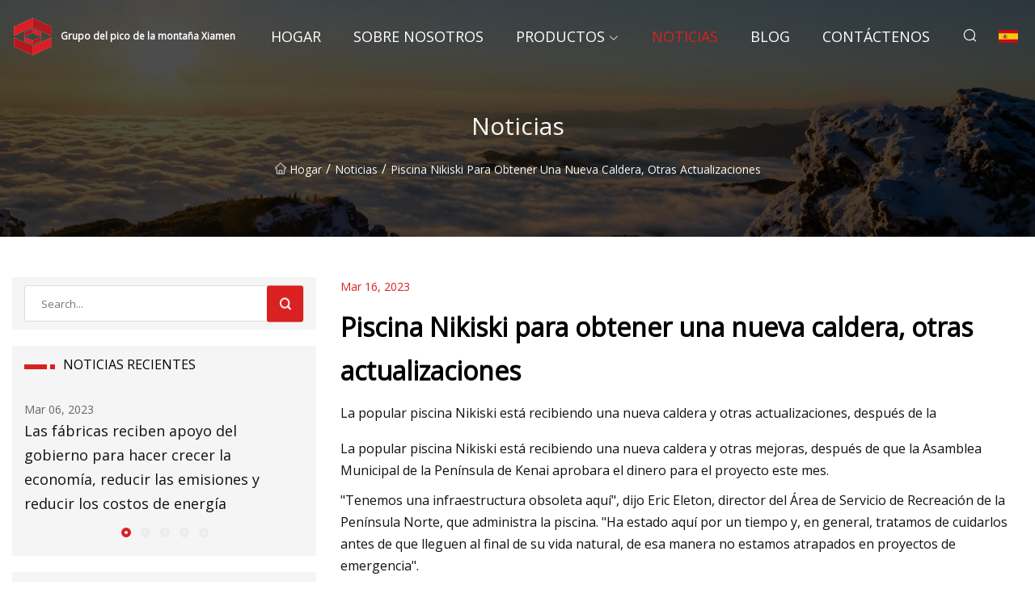

--- FILE ---
content_type: text/html; charset=utf-8
request_url: https://es.kedaemi.com/news/nikiski-pool-to-get-new-boiler-other-upgrades.htm
body_size: 4729
content:
<!doctype html>
<html lang="es">
<head>
<meta charset="utf-8" />
<title>Piscina Nikiski para obtener una nueva caldera, otras actualizaciones - Grupo del pico de la montaña Xiamen</title>
<meta name="description" content="Piscina Nikiski para obtener una nueva caldera, otras actualizaciones" />
<meta name="keywords" content="Piscina Nikiski para obtener una nueva caldera, otras actualizaciones" />
<meta name="viewport" content="width=device-width, initial-scale=1.0" />
<meta name="application-name" content="Grupo del pico de la montaña Xiamen" />
<meta name="twitter:card" content="summary" />
<meta name="twitter:title" content="Piscina Nikiski para obtener una nueva caldera, otras actualizaciones - Grupo del pico de la montaña Xiamen" />
<meta name="twitter:description" content="Piscina Nikiski para obtener una nueva caldera, otras actualizaciones" />
<meta name="twitter:image" content="https://es.kedaemi.com/uploadimg/2249271120.png" />
<meta http-equiv="X-UA-Compatible" content="IE=edge" />
<meta property="og:site_name" content="Grupo del pico de la montaña Xiamen" />
<meta property="og:type" content="article" />
<meta property="og:title" content="Piscina Nikiski para obtener una nueva caldera, otras actualizaciones - Grupo del pico de la montaña Xiamen" />
<meta property="og:description" content="Piscina Nikiski para obtener una nueva caldera, otras actualizaciones" />
<meta property="og:url" content="https://es.kedaemi.com/news/nikiski-pool-to-get-new-boiler-other-upgrades.htm" />
<meta property="og:image" content="https://es.kedaemi.com/uploadimg/2249271120.png" />
<link href="https://es.kedaemi.com/news/nikiski-pool-to-get-new-boiler-other-upgrades.htm" rel="canonical" />
<link href="https://es.kedaemi.com/uploadimg/icons2249271120.png" rel="shortcut icon" type="image/x-icon" />
<link href="https://fonts.googleapis.com" rel="preconnect" />
<link href="https://fonts.gstatic.com" rel="preconnect" crossorigin />
<link href="https://fonts.googleapis.com/css2?family=Open+Sans&display=swap" rel="stylesheet" />
<link href="/themes/sydney/toast.css" rel="stylesheet" />
<link href="/themes/sydney/swiper.min.css" rel="stylesheet" />
<link href="/themes/sydney/red/style.css" rel="stylesheet" />
<link href="/themes/sydney/red/page.css" rel="stylesheet" />
<script type="application/ld+json">
[{
"@context": "https://schema.org/",
"@type": "BreadcrumbList",
"itemListElement": [{
"@type": "ListItem",
"name": "Hogar",
"position": 1,
"item": "https://es.kedaemi.com/"},{
"@type": "ListItem",
"name": "Noticias",
"position": 2,
"item": "https://es.kedaemi.com/news.htm"},{
"@type": "ListItem",
"name": "Piscina Nikiski para obtener una nueva caldera, otras actualizaciones",
"position": 3,
"item": "https://es.kedaemi.com/news/nikiski-pool-to-get-new-boiler-other-upgrades.htm"}]},{
"@context": "http://schema.org",
"@type": "NewsArticle",
"mainEntityOfPage": {
"@type": "WebPage",
"@id": "https://es.kedaemi.com/news/nikiski-pool-to-get-new-boiler-other-upgrades.htm"},
"headline": "Grupo del pico de la montaña Xiamen",
"image": {
"@type": "ImageObject",
"url": "https://es.kedaemi.com"},
"datePublished": "3/16/2023 12:00:00 AM",
"dateModified": "3/16/2023 12:00:00 AM",
"author": {
"@type": "Organization",
"name": "Grupo del pico de la montaña Xiamen",
"url": "https://es.kedaemi.com/"},
"publisher": {
"@type": "Organization",
"name": "es.kedaemi.com",
"logo": {
"@type": "ImageObject",
"url": "https://es.kedaemi.com/uploadimg/2249271120.png"}},
"description": "Piscina Nikiski para obtener una nueva caldera, otras actualizaciones"
}]
</script>
<script type="text/javascript" src="//info.53hu.net/traffic.js?id=08a984h6ak"></script>
</head>
<body class="index">
<!-- header -->
<header>
  <div class="container">
    <div class="head-logo"><a href="/" title="Grupo del pico de la montaña Xiamen"><img src="/uploadimg/2249271120.png" width="50" height="50" class="logo" alt="Grupo del pico de la montaña Xiamen"><span>Grupo del pico de la montaña Xiamen</span></a></div>
    <div class="menu-btn"><em></em><em></em><em></em></div>
    <div class="head-content">
      <nav class="nav">
        <ul>
          <li><a href="/">Hogar</a></li>
          <li><a href="/about-us.htm">Sobre nosotros</a></li>
          <li><a href="/products.htm">Productos</a><em class="iconfont icon-xiangxia"></em>
            <ul class="submenu">
              <li><a href="/steam-boiler.htm">Caldera de vapor</a></li>
              <li><a href="/fuel-steam-hot-water-boiler.htm">Caldera de agua caliente de vapor de combustible</a></li>
              <li><a href="/organic-heat-carrier-boiler.htm">Caldera portadora de calor org&#xE1;nico</a></li>
              <li><a href="/biomass-fired-boiler.htm">Caldera de biomasa</a></li>
              <li><a href="/biomass-steam-hot-water-boiler.htm">Caldera de agua caliente de vapor de biomasa</a></li>
              <li><a href="/utility-boiler.htm">Caldera de servicios p&#xFA;blicos</a></li>
              <li><a href="/waste-heat-boiler.htm">Caldera de calor residual</a></li>
              <li><a href="/fuel-gas-boiler.htm">Caldera de gas combustible</a></li>
              <li><a href="/fuel-boiler.htm">Caldera de combustible</a></li>
              <li><a href="/gas-boiler.htm">Caldera de gas</a></li>
              <li><a href="/gas-steam-hot-water-boiler.htm">Caldera de agua caliente de vapor de gas</a></li>
            </ul>
          </li>
          <li class="active"><a href="/news.htm">Noticias</a></li>
          <li><a href="/blog.htm">Blog</a></li>
          <li><a href="/contact-us.htm">Cont&#xE1;ctenos</a></li>
        </ul>
      </nav>
      <div class="head-search"><em class="iconfont icon-sousuo"></em></div>
      <div class="search-input">
        <input type="text" placeholder="Click Search" id="txtSearch" autocomplete="off">
        <div class="search-btn" onClick="SearchProBtn()"><em class="iconfont icon-sousuo" aria-hidden="true"></em></div>
      </div>
      <div class="languagelist">
        <div title="Language" class="languagelist-icon"><span>Language</span></div>
        <div class="languagelist-drop"><span class="languagelist-arrow"></span>
          <ul class="languagelist-wrap">
             <li class="languagelist-active"><a href="https://es.kedaemi.com/news/nikiski-pool-to-get-new-boiler-other-upgrades.htm"><img src="/themes/sydney/images/language/es.png" width="24" height="16" alt="Espa&#xF1;ol" title="es">Espa&#xF1;ol</a></li>
                                    <li>
                                        <a href="https://www.kedaemi.com/news/nikiski-pool-to-get-new-boiler-other-upgrades.htm">
                                            <img src="/themes/sydney/images/language/en.png" width="24" height="16" alt="English" title="en">
                                            English
                                        </a>
                                    </li>
                                    <li>
                                        <a href="https://fr.kedaemi.com/news/nikiski-pool-to-get-new-boiler-other-upgrades.htm">
                                            <img src="/themes/sydney/images/language/fr.png" width="24" height="16" alt="Français" title="fr">
                                            Français
                                        </a>
                                    </li>
                                    <li>
                                        <a href="https://de.kedaemi.com/news/nikiski-pool-to-get-new-boiler-other-upgrades.htm">
                                            <img src="/themes/sydney/images/language/de.png" width="24" height="16" alt="Deutsch" title="de">
                                            Deutsch
                                        </a>
                                    </li>
                                    <li>
                                        <a href="https://it.kedaemi.com/news/nikiski-pool-to-get-new-boiler-other-upgrades.htm">
                                            <img src="/themes/sydney/images/language/it.png" width="24" height="16" alt="Italiano" title="it">
                                            Italiano
                                        </a>
                                    </li>
                                    <li>
                                        <a href="https://pt.kedaemi.com/news/nikiski-pool-to-get-new-boiler-other-upgrades.htm">
                                            <img src="/themes/sydney/images/language/pt.png" width="24" height="16" alt="Português" title="pt">
                                            Português
                                        </a>
                                    </li>
                                    <li>
                                        <a href="https://ja.kedaemi.com/news/nikiski-pool-to-get-new-boiler-other-upgrades.htm"><img src="/themes/sydney/images/language/ja.png" width="24" height="16" alt="日本語" title="ja"> 日本語</a>
                                    </li>
                                    <li>
                                        <a href="https://ko.kedaemi.com/news/nikiski-pool-to-get-new-boiler-other-upgrades.htm"><img src="/themes/sydney/images/language/ko.png" width="24" height="16" alt="한국어" title="ko"> 한국어</a>
                                    </li>
                                    <li>
                                        <a href="https://ru.kedaemi.com/news/nikiski-pool-to-get-new-boiler-other-upgrades.htm"><img src="/themes/sydney/images/language/ru.png" width="24" height="16" alt="Русский" title="ru"> Русский</a>
                                    </li>
          </ul>
        </div>
      </div>
    </div>
  </div>
</header>
<main>
  <div class="inner-banner"><img src="/themes/sydney/images/inner-banner.webp" alt="Piscina Nikiski para obtener una nueva caldera, otras actualizaciones">
    <div class="inner-content">
      <h1>Noticias</h1>
      <div class="inner-content-nav"><a href="/"><img src="/themes/sydney/images/pagenav-homeicon.webp" alt="Hogar">Hogar</a> / <a href="/news.htm">Noticias</a> / <span>Piscina Nikiski para obtener una nueva caldera, otras actualizaciones</span></div>
    </div>
  </div>
  <div class="container">
    <div class="page-main">
      <div class="page-aside">
        <div class="page-search">
          <input type="text" placeholder="Search..." id="txtSearch" autocomplete="off">
          <div class="page-search-btn" onClick="SearchProBtn()"><img src="/themes/sydney/images/page-search.webp" alt="search"></div>
        </div>
        <div class="page-recent">
          <div class="page-aside-item-title"><span class="wrie-style"></span>NOTICIAS RECIENTES</div>
          <div class="swiper">
            <div class="swiper-wrapper">              <div class="swiper-slide"><a href="/news/factories-receive-government-support-to-grow-the-economy-cut-emissions-and-reduce-energy-costs.htm">
                <div class="swiper-text">
                  <p>Mar 06, 2023</p>
                  <p>Las fábricas reciben apoyo del gobierno para hacer crecer la economía, reducir las emisiones y reducir los costos de energía</p>
                </div>
               </a></div>              <div class="swiper-slide"><a href="/news/waste.htm">
                <div class="swiper-text">
                  <p>Mar 08, 2023</p>
                  <p>Desperdiciar</p>
                </div>
               </a></div>              <div class="swiper-slide"><a href="/news/clean-heat-market-mechanism-out-of-touch-and-fundamentally-wrong-says-industry-group.htm">
                <div class="swiper-text">
                  <p>Mar 10, 2023</p>
                  <p>Mecanismo de mercado de calor limpio: 'fuera de contacto y fundamentalmente incorrecto', dice un grupo de la industria</p>
                </div>
               </a></div>              <div class="swiper-slide"><a href="/news/consultation-launched-on-mvvs-medworth-efw-permit.htm">
                <div class="swiper-text">
                  <p>Mar 12, 2023</p>
                  <p>Consulta iniciada sobre el permiso Medworth EfW de MVV</p>
                </div>
               </a></div>              <div class="swiper-slide"><a href="/news/which-european-nations-are-winning-the-heat-pump-race.htm">
                <div class="swiper-text">
                  <p>Mar 14, 2023</p>
                  <p>¿Qué naciones europeas están ganando la carrera de las bombas de calor?</p>
                </div>
               </a></div>            </div>
            <div class="swiper-pagination"></div>
          </div>
        </div>
        <div class="page-inquiry">
          <div class="page-aside-item-title"><span class="wrie-style"></span>ENV&#xCD;E SU CONSULTA</div>
          <div class="page-inquiry-bottom">
            <input type="hidden" id="in-domain" value="es.kedaemi.com">
            <input type="text" placeholder="Name" id="in-name">
            <input type="text" placeholder="Email" id="in-email">
            <input type="text" placeholder="Phone" id="in-phone">
            <input type="text" placeholder="Message" id="in-content">
            <div class="subbtn" id="SubmitName" onclick="SendInquiry()">ENTREGAR</div>
          </div>
        </div>
      </div>
      <div class="page-content">
        <div class="news-detail">
          <p class="time">Mar 16, 2023</p>
          <h4 class="title">Piscina Nikiski para obtener una nueva caldera, otras actualizaciones</h4>
          <p class="title-des">La popular piscina Nikiski está recibiendo una nueva caldera y otras actualizaciones, después de la</p>
          <p>La popular piscina Nikiski está recibiendo una nueva caldera y otras mejoras, después de que la Asamblea Municipal de la Península de Kenai aprobara el dinero para el proyecto este mes.</p><p> "Tenemos una infraestructura obsoleta aquí", dijo Eric Eleton, director del Área de Servicio de Recreación de la Península Norte, que administra la piscina.  "Ha estado aquí por un tiempo y, en general, tratamos de cuidarlos antes de que lleguen al final de su vida natural, de esa manera no estamos atrapados en proyectos de emergencia".</p><p>Eleton dijo que el área de servicio originalmente presupuestó casi medio millón de dólares para reemplazar sus calderas antiguas y planeó reemplazarlas con tecnología más eficiente que, con suerte, reducirá los costos de los servicios públicos.</p><p>Luego, el área de servicio se dio cuenta de que se necesitaban $341,950 adicionales para reemplazar la infraestructura relacionada.</p><p>"Cuando instala calderas nuevas con tuberías y bombas envejecidas, puede causar problemas", dijo Eleton.</p><p>Dijo que necesitarán actualizar todo el sistema alrededor de la caldera para evitar problemas en el futuro.</p><p>La asamblea aprobó por unanimidad ese dinero en su reunión a principios de este mes.</p><p> Nikiski's es la única piscina en el distrito que no está adjunta a una escuela.  Las piscinas en Kenai, Soldotna, Homer y Seward están todas ubicadas en los edificios del Distrito Escolar Municipal de la Península de Kenai.  Ese ha sido un problema cuando el distrito enfrenta un déficit presupuestario.  Este año, la junta de educación votó para cerrar los grupos para compensar el déficit presupuestario, mientras esperaba noticias sobre un aumento del presupuesto de la Legislatura estatal.</p><p> La Legislatura aprobó un aumento de fondos por única vez.  Aun así, el superintendente del distrito, Clayton Holland, dijo en una reunión reciente de la junta que el distrito está considerando trasladar la responsabilidad de las piscinas al municipio, para que no vuelva a surgir una situación similar.</p><p>Eleton dijo que la piscina Nikiski recibe alrededor de 50.000 visitantes al año.</p><p> "Recibimos gente, realmente, de toda la península durante todo el año", dijo.  "Incluso en invierno, tendremos gente de Homer, Seward".</p><p> Cuando se trata de reemplazar la caldera, Eleton dijo que sucederá durante el cierre anual de mantenimiento de tres semanas de la piscina en septiembre.  Sin embargo, el proyecto de la caldera puede llevar más tiempo que el cierre típico, que podría ser de hasta seis semanas.</p>
          <div class="product-detail-inquiry">
            <div class="sharewrap"></div><br>
            <div class="page-select">
              <div class="previous btn"><em class="iconfont icon-xiangzuo"></em></div>
              <div class="content">
                <div>
                  <p> <a href="/news/which-european-nations-are-winning-the-heat-pump-race.htm">¿Qué naciones europeas están ganando la carrera de las bombas de calor?</a></p>
                </div>
                <div>
                  <p> <a href="/news/embracing-eco.htm">Abrazando el medio ambiente</a></p>
                </div>
              </div>
              <div class="next btn"><em class="iconfont icon-xiangyou"></em></div>
            </div>
          </div>
        </div>
      </div>
    </div>
  </div>
</main>

<!-- footer -->
<footer>
  <div class="foot-top">
    <div class="container">
      <div class="left">
        <div class="title">Tu Estadio de Golf Selecci&#xF3;n Perfecta</div>
        <div class="text">Suscr&#xED;base a nuestro bolet&#xED;n mensual para recibir las &#xFA;ltimas noticias y art&#xED;culos</div>
      </div>
      <div class="right"><a href="/contact-us.htm" class="more">Cont&#xE1;ctenos <em class="iconfont icon-zhixiangyou"></em></a></div>
    </div>
  </div>
  <div class="container">
    <div class="foot-item foot-item1">
      <div class="foot-title">COMPARTIR SOCIAL</div>
      <div class="foot-share">
        <a href="/" rel="nofollow" title="facebook"><em class="iconfont icon-facebook"></em></a>
        <a href="/" rel="nofollow" title="linkedin"><em class="iconfont icon-linkedin"></em></a>
        <a href="/" rel="nofollow" title="twitter"><em class="iconfont icon-twitter-fill"></em></a>
        <a href="/" rel="nofollow" title="youtube"><em class="iconfont icon-youtube"></em></a>
        <a href="/" rel="nofollow" title="instagram"><em class="iconfont icon-instagram"></em></a>
        <a href="/" rel="nofollow" title="TikTok"><em class="iconfont icon-icon_TikTok"></em></a>
      </div>
    </div>
    <div class="foot-item foot-item2">
      <div class="foot-title">ENLACES</div>
      <ul>
        <li><a href="/">Hogar</a></li>
        <li><a href="/about-us.htm">Sobre nosotros</a></li>
        <li><a href="/products.htm">Productos</a></li>
        <li><a href="/news.htm">Noticias</a></li>
        <li><a href="/blog.htm">Blog</a></li>
        <li><a href="/contact-us.htm">Cont&#xE1;ctenos</a></li>
        <li><a href="/sitemap.xml">mapa del sitio</a></li>
        <li><a href="/privacy-policy.htm">Privacy Policy</a></li>
      </ul>
    </div>
    <div class="foot-item foot-item3">
      <div class="foot-title">CATEGOR&#xCD;AS</div>
      <ul>
        <li><a href="/steam-boiler.htm">Caldera de vapor</a></li>
        <li><a href="/fuel-steam-hot-water-boiler.htm">Caldera de agua caliente de vapor de combustible</a></li>
        <li><a href="/organic-heat-carrier-boiler.htm">Caldera portadora de calor orgánico</a></li>
        <li><a href="/biomass-fired-boiler.htm">Caldera de biomasa</a></li>
        <li><a href="/biomass-steam-hot-water-boiler.htm">Caldera de agua caliente de vapor de biomasa</a></li>
        <li><a href="/utility-boiler.htm">Caldera de servicios públicos</a></li>
        <li><a href="/waste-heat-boiler.htm">Caldera de calor residual</a></li>
        <li><a href="/fuel-gas-boiler.htm">Caldera de gas combustible</a></li>
      </ul>
    </div>
    <div class="foot-item foot-item4">
      <div class="foot-title">EMPRESA ASOCIADA</div>
      <ul>
<li><a href="http://www.elec-hentg.com/dry-type-transformer/" target="_blank">Transformador tipo seco de bajo precio</a></li>      </ul>
    </div>    
  </div>
  <div class="foot-copyright">
    <p>Copyright &copy; es.kedaemi.com,Todos los derechos reservados.&nbsp;&nbsp;&nbsp;&nbsp;<a href="kayla@kedaemi.com" target=""><span class="__cf_email__" data-cfemail="28434951444968434d4c494d4541064b4745">[email&#160;protected]</span></a></p>
  </div>
  <div class="gotop"><em class="iconfont icon-xiangshang"></em></div>
</footer>
 
<!-- script -->
<script data-cfasync="false" src="/cdn-cgi/scripts/5c5dd728/cloudflare-static/email-decode.min.js"></script><script src="/themes/sydney/js/axios.min.js"></script>
<script src="/themes/sydney/js/jquery3.6.1.js"></script>
<script src="/themes/sydney/js/toast.js"></script>
<script src="/themes/sydney/js/swiper.min.js"></script>
<script src="/themes/sydney/js/vanilla-lazyload.js"></script>
<script src="/themes/sydney/js/share.js"></script>
<script src="/themes/sydney/js/style.js"></script>
<script src="/themes/sydney/js/page.js"></script>
<script src="/themes/sydney/js/contact.js"></script>
<script src="/themes/sydney/js/news.js"></script>
<script defer src="https://static.cloudflareinsights.com/beacon.min.js/vcd15cbe7772f49c399c6a5babf22c1241717689176015" integrity="sha512-ZpsOmlRQV6y907TI0dKBHq9Md29nnaEIPlkf84rnaERnq6zvWvPUqr2ft8M1aS28oN72PdrCzSjY4U6VaAw1EQ==" data-cf-beacon='{"version":"2024.11.0","token":"2c74368c6776436fa757ca771ededa79","r":1,"server_timing":{"name":{"cfCacheStatus":true,"cfEdge":true,"cfExtPri":true,"cfL4":true,"cfOrigin":true,"cfSpeedBrain":true},"location_startswith":null}}' crossorigin="anonymous"></script>
</body>
</html>


--- FILE ---
content_type: text/css
request_url: https://es.kedaemi.com/themes/sydney/red/style.css
body_size: 3137
content:
@charset "utf-8";@import url(/themes/sydney/fonts/iconfont.css);:root{--color:#D92121}*{margin:0px;padding:0px;box-sizing:border-box;font-family:'Open Sans',sans-serif,Arial,Helvetica}img{max-width:100%;height:auto;vertical-align:bottom}a{color:inherit;text-decoration:none}a:hover{text-decoration:none}a,a:hover,a:active,a:visited,a:link,a:focus{-webkit-tap-highlight-color:rgba(0,0,0,0);-webkit-tap-highlight-color:transparent;outline:none;background:none;text-decoration:none}img.lazy{display:inline-block;opacity:0}img.lazy,img.tst{transition:opacity 0.6s,transform 0.3s ease}img.loaded{opacity:1}img:not([src]){visibility:hidden}.lazy-load{width:48px;height:48px;border-radius:50%;display:inline-block;position:relative;background:linear-gradient(0deg,rgba(255,61,0,0.2) 33%,#ff3d00 100%);animation:rotation 1s linear infinite;position:absolute;left:43%;top:43%;transform:translate(-50%,-50%)}.lazy-load::after{content:"";position:absolute;left:50%;top:50%;transform:translate(-50%,-50%);width:44px;height:44px;border-radius:50%;background:#FFF}.lazy-wrap{display:block;position:relative;overflow:hidden;transition:all 0.2s linear;border:1px solid #EEE}.lazy-wrap.lazy-loaded .lazy-load{-webkit-animation:none;animation:none;display:none}.lazy-wrap.lazy-loaded::after{padding-bottom:0px}@keyframes rotation{0%{transform:rotate(0deg)}100%{transform:rotate(360deg)}}.line1{display:-webkit-box;-webkit-box-orient:vertical;-webkit-line-clamp:1;overflow:hidden}.line2{display:-webkit-box;-webkit-box-orient:vertical;-webkit-line-clamp:2;overflow:hidden}.line3{display:-webkit-box;-webkit-box-orient:vertical;-webkit-line-clamp:3;overflow:hidden}.line4{display:-webkit-box;-webkit-box-orient:vertical;-webkit-line-clamp:4;overflow:hidden}.line5{display:-webkit-box;-webkit-box-orient:vertical;-webkit-line-clamp:5;overflow:hidden}body{font-size:16px;overflow-x:hidden;font-weight:400;line-height:1.7;position:relative}body.is-act{overflow:hidden}.container{width:100%;max-width:1600px;margin:0px auto;padding:0px 15px;position:relative}.index > main > section{padding:4% 0px;position:relative}header{width:100%;height:90px;background:rgba(0,0,0,0);transition:all 0.1s linear;position:fixed;top:0px;left:50%;transform:translateX(-50%);width:100%;z-index:999}header.act{background:rgba(0,0,0,0.8);height:66px;box-shadow:1px 2px 10px rgba(0,0,0,0.1)}header .container{height:100%;display:flex;align-items:center;justify-content:space-between}header .head-logo{max-width:100px;height:100%;position:relative;padding-right:10px}header .head-logo a{display:flex;align-items:center;width:100%;height:100%;padding:10px 0;color:#FFF}header .head-logo a img{max-height:50px;height:auto;width:auto}header .head-logo a span{font-weight:bold;font-size:18px;padding:0 10px;white-space: nowrap}header .menu-btn{display:none}header .head-content{display:flex;align-items:center;height:100%}header .head-content nav{height:100%;font-family:Lato}header .head-content nav > ul{display:flex;align-items:center;list-style:none;height:100%}header .head-content nav > ul > li{margin-right:40px;height:100%;position:relative}header .head-content nav > ul > li:hover .submenu{transition:transform 0.35s;transform:scaleY(1);opacity:1}header .head-content nav > ul > li.act .submenu{opacity:1;visibility:inherit;transform:translateY(0)}header .head-content nav > ul > li em{margin-left:4px;color:#FFF;font-size:14px}header .head-content nav > ul > li > a{height:100%;color:#FFF;font-size:18px;display:inline-flex;align-items:center;justify-content:center;text-transform:uppercase;white-space:nowrap}header .head-content nav > ul > li:hover > a,header .head-content nav > ul > li.active > a{color:var(--color)}header .head-content nav > ul > li .submenu{min-width:200px;position:absolute;top:100%;left:0;background:rgba(0,0,0,0.8);box-shadow:1px 2px 10px rgba(0,0,0,0.05);list-style:none;transform:scaleY(0);opacity:0;transform-origin:top}header .head-content nav > ul > li .submenu li{width:100%;height:auto;color:#FFF}header .head-content nav > ul > li .submenu li a{width:100%;height:100%;display:inline-block;padding:6px 10px}header .head-content nav > ul > li .submenu li a:hover{background:#000}header .head-content .head-search{height:100%;display:flex;align-items:center;justify-content:center;cursor:pointer;transition:all 0.1s linear;position:relative}header .head-content .head-search em{font-size:20px;color:#FFF}header .head-content .search-input{position:absolute;top:100%;right:60px;background:#FFF;display:flex;align-items:center;justify-content:center;box-shadow:2px 2px 4px rgba(0,0,0,0.2);opacity:0;transform:rotateX(90deg);visibility:hidden}header .head-content .search-input.active{transition:opacity 0.3s,transform 0.3s;visibility:visible;opacity:1;transform:rotateX(0);transform-origin:top}header .head-content .search-input input{width:200px;height:40px;padding-left:10px;font-size:16px;border:none;outline:none}header .head-content .search-input .search-btn{width:40px;height:40px;display:inline-flex;align-items:center;justify-content:center;cursor:pointer}header .head-content .search-input .search-btn em{font-size:22px;color:var(--darkcolor)}.languagelist{display:inline-block;position:relative;margin-left:25px}.languagelist-icon{display:block;width:100%;height:30px;line-height:30px;border:none;background:left center/24px no-repeat;background-image:url(/themes/sydney/images/languagelist.webp);cursor:pointer;padding:0px 14px 0px 30px;box-sizing:border-box;font-size:14px;position:relative;user-select:none}.languagelist-icon::before{content:"";display:block;position:absolute;right:0px;top:50%;width:6px;height:6px;border:0 solid #333;border-bottom-width:1px;border-left-width:1px;transform:rotate(-45deg);margin-top:-4px}.languagelist-drop{position:absolute;top:calc(100% + 26px);right:50%;transform:translateX(50%);background:#FFF;border:1px solid #ebeef5;border-radius:4px;box-shadow:0 2px 12px 0 rgba(0,0,0,0.1);z-index:9999;visibility:hidden;opacity:0;transition:opacity 0.3s,top 0.3s}.languagelist-drop.active{visibility:visible;opacity:1;top:calc(100% + 16px)}.languagelist-arrow{display:block;width:10px;height:10px;background-color:#FFF;border-top:1px solid #ebeef5;border-left:1px solid #ebeef5;transform:translateX(-50%) rotate(45deg);position:absolute;top:-6px;left:50%}.languagelist-wrap{width:140px;padding:8px 0px;box-sizing:border-box;list-style:none}.languagelist-flex .languagelist-wrap{width:340px;display:flex;flex-wrap:wrap;padding:8px}.languagelist-wrap li{width:100%;padding:8px 16px;box-sizing:border-box;transition:background-color 0.3s}.languagelist-flex .languagelist-wrap li{width:33%;padding:8px 6px}.languagelist-wrap li.languagelist-active,.languagelist-wrap li:hover{background-color:#EEE}.languagelist-wrap li a{display:block;color:#000;font-size:12px;text-decoration:none;white-space:nowrap;text-overflow:ellipsis;overflow:hidden}.languagelist-wrap li img{display:inline-block;width:24px;height:16px;vertical-align:-0.25em;margin-right:4px}.languagelist-icon span,.languagelist-icon::before{display:none}.languagelist-icon{padding:0px 15px}.m-logo{display:none}@media (max-width:1024px){.languagelist{margin-left:auto;margin-right:20px}.languagelist-icon{background-size:26px}.m-logo{display:block}}.foot-top{background:var(--color);color:#FFF}.foot-top > .container{display:flex;flex-wrap:wrap;align-items:center;justify-content:space-between;padding:30px 15px}.foot-top .title{font-size:24px;font-weight:bold;margin-bottom:5px;text-transform:capitalize}.foot-top .text{font-size:15px}.foot-top .more{display:flex;align-items:center;justify-content:center;width:180px;height:50px;background:rgba(25,25,25,0);border:1px solid #FFFFFF;border-radius:3px;position:relative;z-index:1}.foot-top .more em{margin-left:10px}.foot-top .more:hover{color:var(--color)}.foot-top .more::before{content:"";position:absolute;z-index:-1;width:0;height:100%;left:0;background-color:#FFF;transition:ease-in-out .5s}.foot-top .more:hover::before{width:100%}.foot-top .more:hover{color:var(--color);border:1px solid var(--color)}footer{background:#222;color:#FFF;padding:0px;padding-bottom:constant(safe-area-inset-bottom);padding-bottom:env(safe-area-inset-bottom)}footer ul{list-style:none}footer > .container{display:flex;flex-wrap:wrap;justify-content:center;padding:3% 15px}footer .foot-item{font-size:14px;color:rgba(255,255,255,0.7);width:25%}footer .foot-title{font-size:18px;font-weight:bold;color:#FFF;margin-bottom:20px;text-transform:uppercase;position:relative;padding-bottom:10px}footer .foot-title::after{content:"";position:absolute;bottom:0px;left:0;width:30px;height:2px;background:var(--color)}footer ul li a{display:inline-block;padding:4px 0}footer ul li a:hover{color:var(--color)}footer .foot-text{margin:20px 0;line-height:2}footer .foot-share{display:flex;flex-wrap:wrap;margin-top:2em;margin-bottom:40px;color:#FFF}footer .foot-share p{margin-right:10px}footer .foot-share a{width:30px;height:30px;border-radius:50%;display:inline-flex;align-items:center;justify-content:center;margin-right:10px;transition:all 0.2s linear}footer .foot-share a:hover{color:var(--color)}footer .foot-copyright{display:flex;align-items:center;justify-content:center;border-top:1px solid rgba(255,255,255,0.2);padding:15px;text-align:center;line-height:1.6;font-size:14px;color:rgba(255,255,255,0.7)}footer .foot-copyright a:hover{color:var(--color)}.gotop{cursor:pointer;height:40px;width:40px;border-radius:50%;position:fixed;bottom:100px;right:24px;background:#FFF;box-shadow:0 5px 5px 0 rgba(0,0,0,0.1);transition:all 0.4s ease;z-index:9;overflow:hidden;opacity:0;visibility:hidden}.gotop:hover{background:#c1c1c1}.gotop em{color:#000;font-size:24px;width:100%;height:100%;display:inline-flex;align-items:center;justify-content:center}.gotop.act{opacity:1;visibility:inherit;animation:gotop 0.2s forwards}@keyframes gotop{0%{opacity:0;bottom:80px}100%{opacity:1;bottom:100px}}@keyframes bannertext{0%{opacity:0;transform:translateX(30px) translateY(-50%)}100%{opacity:1;transform:translateX(0) translateY(-50%)}}@media (max-width:1440px){header .head-logo a span{font-size:12px}}@media (max-width:1024px){header{height:66px;opacity:1;background:#FFF}header.act{height:60px;background:#FFF}header.act .head-logo::after{border-width:38px 38px 60px 0px}header.act .head-content{height:calc(100vh - 60px);top:60px}header .head-logo::after{border-width:38px 38px 66px 0}header .menu-btn{display:block;position:relative;display:flex;align-items:center;width:50px;height:50px;cursor:pointer}header .menu-btn.m-act em{width:32px !important;top:50% !important}header .menu-btn.m-act em:nth-child(1){transform:rotate(45deg)}header .menu-btn.m-act em:nth-child(2){width:0 !important}header .menu-btn.m-act em:nth-child(3){transform:rotate(-45deg)}header .menu-btn em{height:3px;width:28px;background:#000;position:absolute;right:8px;border-radius:4px;transition:all 0.2s linear}header .menu-btn em:nth-child(1){top:30%}header .menu-btn em:nth-child(2){top:48%}header .menu-btn em:nth-child(3){top:70%}header .head-content{display:block;position:fixed;top:66px;left:0;width:100%;height:calc(100vh - 66px);background:#FFF;padding:20px;transform:translateX(100%);transition:transform 0.2s linear;overflow-y:scroll;padding-bottom:constant(safe-area-inset-bottom);padding-bottom:env(safe-area-inset-bottom)}header .head-content.active{transform:translateX(0)}header .head-content .nav{width:100%;height:auto}header .head-content .nav > ul{flex-direction:column;margin-top:20px}header .head-content .nav > ul > li{width:100%;height:auto;margin:0px;border-bottom:1px solid #A6A6A6}header .head-content .nav > ul > li.m-act > a{color:var(--color)}header .head-content .nav > ul > li.m-act em{color:var(--color)}header .head-content .nav > ul > li em{color:#333}header .head-content .nav > ul > li::after{content:none}header .head-content .nav > ul > li.active > a{color:var(--color)}header .head-content .nav > ul > li > a{color:#333;width:100%;height:50px;justify-content:flex-start;padding:20px 0;font-weight:400;font-size:16px;position:relative}header .head-content .nav > ul > li em{position:absolute;right:0px;top:0px;width:50px;height:50px;display:flex;align-items:center;justify-content:center;transition:all 0.2s linear}header .head-content .nav > ul > li .submenu{position:static;box-shadow:none;background:none;visibility:inherit;transform:none;transition:none;opacity:1;display:none}header .head-content .nav > ul > li .submenu li a{padding:8px 20px;color:rgba(30,30,30,0.8)}header .head-content .nav > ul > li .submenu li a:hover{background:none}header .head-content .head-search{display:none}header .head-content .search-input{opacity:1;visibility:inherit;transform:none;box-shadow:none;border:1px solid #A6A6A6;width:100%;position:static}header .head-content .search-input input{flex:1}}.sharewrap{width:100%;height:35px;display:flex;align-items:center;margin-top:20px}.sharewrap > div{margin-right:6px}.sharewrap .share-item{position:relative;height:30px;width:30px;transition:0.4s all;transition-delay:30ms;cursor:pointer;overflow:hidden;border-radius:2px}.sharewrap .share-item:hover{transform:translateY(-6px)}.sharewrap .facebook{background:url(/themes/sydney/images/share-f.webp) no-repeat;background-size:30px 30px}.sharewrap .twitter{background:url(/themes/sydney/images/share-t.webp) -4px -4px no-repeat;background-size:37px 37px}.sharewrap .linkedin{background:url(/themes/sydney/images/share-l.webp) -4px -4px no-repeat;background-size:36px 36px}.sharewrap .pinterest{background:url(/themes/sydney/images/share-p.webp) -2px -2px no-repeat;background-size:32px 32px}@media (max-width:768px){.sharewrap{width:100%;margin-top:10px}.sharewrap .share-item:hover{transform:translateY(0)}.sharewrap .share-item{width:25px;height:25px}.sharewrap .facebook{background-size:23px 23px}.sharewrap .linkedin,.sharewrap .twitter{background-size:30px 30px;background-position:-3px -3px}.m-logo{width:100px}}@media (max-width:768px){.index > main > section{padding:40px 0}.languagelist{margin-right:0}header .head-logo a img{max-height:50px}.foot-top .title{font-size:20px;margin-bottom:10px}.foot-top .more{margin-top:20px}footer .container{padding-top:40px}footer .foot-item{width:100% !important;margin-bottom:2em}footer .foot-share{margin:2em 0px 0px}footer ul{display:flex;flex-wrap:wrap}footer ul li{width:50%}footer ul li a{display:-webkit-box;-webkit-box-orient:vertical;-webkit-line-clamp:1;overflow:hidden}}@media screen and (max-width:500px){.foot-top .more{width:150px;height:46px}}.products-center-b-item>a:nth-child(1) img{width:100%;height:100%;object-fit:cover}